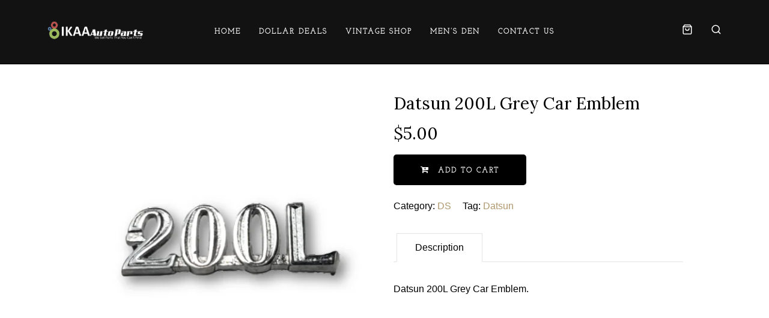

--- FILE ---
content_type: text/html; charset=UTF-8
request_url: https://ikaaautoparts.com/shop/ds/datsun-200l-grey-car-emblem/
body_size: 19837
content:
<!DOCTYPE html>
<html lang="en-US">
<head>
	<meta charset="UTF-8">
	<meta name="viewport" content="width=device-width, initial-scale=1, maximum-scale=1">
	<link rel="profile" href="http://gmpg.org/xfn/11">
	<link rel="pingback" href="https://ikaaautoparts.com/xmlrpc.php">

	<script>(function(html){html.className = html.className.replace(/\bno-js\b/,'js')})(document.documentElement);</script>
<title>Datsun 200L Grey Car Emblem &#8211; IKAA Autoparts</title>
    <style>
        #wpadminbar #wp-admin-bar-vtrts_free_top_button .ab-icon:before {
            content: "\f185";
            color: #1DAE22;
            top: 3px;
        }
    </style>
    <meta name='robots' content='max-image-preview:large' />
<link rel="manifest" href="https://ikaaautoparts.com/pwa-manifest.json">
<link rel="apple-touch-screenshots-precomposed" sizes="512x512" href="https://ikaaautoparts.com/wp-content/plugins/pwa-for-wp/images/logo-512x512.png">
<link rel="apple-touch-icon-precomposed" sizes="192x192" href="https://ikaaautoparts.com/wp-content/uploads/2021/09/app-logo-192.png">
<link rel='dns-prefetch' href='//fonts.googleapis.com' />
<link rel="alternate" type="application/rss+xml" title="IKAA Autoparts &raquo; Feed" href="https://ikaaautoparts.com/feed/" />
<link rel="alternate" type="application/rss+xml" title="IKAA Autoparts &raquo; Comments Feed" href="https://ikaaautoparts.com/comments/feed/" />
<link rel="alternate" title="oEmbed (JSON)" type="application/json+oembed" href="https://ikaaautoparts.com/wp-json/oembed/1.0/embed?url=https%3A%2F%2Fikaaautoparts.com%2Fshop%2Fds%2Fdatsun-200l-grey-car-emblem%2F" />
<link rel="alternate" title="oEmbed (XML)" type="text/xml+oembed" href="https://ikaaautoparts.com/wp-json/oembed/1.0/embed?url=https%3A%2F%2Fikaaautoparts.com%2Fshop%2Fds%2Fdatsun-200l-grey-car-emblem%2F&#038;format=xml" />
<style id='wp-img-auto-sizes-contain-inline-css' type='text/css'>
img:is([sizes=auto i],[sizes^="auto," i]){contain-intrinsic-size:3000px 1500px}
/*# sourceURL=wp-img-auto-sizes-contain-inline-css */
</style>
<style id='wp-emoji-styles-inline-css' type='text/css'>

	img.wp-smiley, img.emoji {
		display: inline !important;
		border: none !important;
		box-shadow: none !important;
		height: 1em !important;
		width: 1em !important;
		margin: 0 0.07em !important;
		vertical-align: -0.1em !important;
		background: none !important;
		padding: 0 !important;
	}
/*# sourceURL=wp-emoji-styles-inline-css */
</style>
<style id='wp-block-library-inline-css' type='text/css'>
:root{--wp-block-synced-color:#7a00df;--wp-block-synced-color--rgb:122,0,223;--wp-bound-block-color:var(--wp-block-synced-color);--wp-editor-canvas-background:#ddd;--wp-admin-theme-color:#007cba;--wp-admin-theme-color--rgb:0,124,186;--wp-admin-theme-color-darker-10:#006ba1;--wp-admin-theme-color-darker-10--rgb:0,107,160.5;--wp-admin-theme-color-darker-20:#005a87;--wp-admin-theme-color-darker-20--rgb:0,90,135;--wp-admin-border-width-focus:2px}@media (min-resolution:192dpi){:root{--wp-admin-border-width-focus:1.5px}}.wp-element-button{cursor:pointer}:root .has-very-light-gray-background-color{background-color:#eee}:root .has-very-dark-gray-background-color{background-color:#313131}:root .has-very-light-gray-color{color:#eee}:root .has-very-dark-gray-color{color:#313131}:root .has-vivid-green-cyan-to-vivid-cyan-blue-gradient-background{background:linear-gradient(135deg,#00d084,#0693e3)}:root .has-purple-crush-gradient-background{background:linear-gradient(135deg,#34e2e4,#4721fb 50%,#ab1dfe)}:root .has-hazy-dawn-gradient-background{background:linear-gradient(135deg,#faaca8,#dad0ec)}:root .has-subdued-olive-gradient-background{background:linear-gradient(135deg,#fafae1,#67a671)}:root .has-atomic-cream-gradient-background{background:linear-gradient(135deg,#fdd79a,#004a59)}:root .has-nightshade-gradient-background{background:linear-gradient(135deg,#330968,#31cdcf)}:root .has-midnight-gradient-background{background:linear-gradient(135deg,#020381,#2874fc)}:root{--wp--preset--font-size--normal:16px;--wp--preset--font-size--huge:42px}.has-regular-font-size{font-size:1em}.has-larger-font-size{font-size:2.625em}.has-normal-font-size{font-size:var(--wp--preset--font-size--normal)}.has-huge-font-size{font-size:var(--wp--preset--font-size--huge)}.has-text-align-center{text-align:center}.has-text-align-left{text-align:left}.has-text-align-right{text-align:right}.has-fit-text{white-space:nowrap!important}#end-resizable-editor-section{display:none}.aligncenter{clear:both}.items-justified-left{justify-content:flex-start}.items-justified-center{justify-content:center}.items-justified-right{justify-content:flex-end}.items-justified-space-between{justify-content:space-between}.screen-reader-text{border:0;clip-path:inset(50%);height:1px;margin:-1px;overflow:hidden;padding:0;position:absolute;width:1px;word-wrap:normal!important}.screen-reader-text:focus{background-color:#ddd;clip-path:none;color:#444;display:block;font-size:1em;height:auto;left:5px;line-height:normal;padding:15px 23px 14px;text-decoration:none;top:5px;width:auto;z-index:100000}html :where(.has-border-color){border-style:solid}html :where([style*=border-top-color]){border-top-style:solid}html :where([style*=border-right-color]){border-right-style:solid}html :where([style*=border-bottom-color]){border-bottom-style:solid}html :where([style*=border-left-color]){border-left-style:solid}html :where([style*=border-width]){border-style:solid}html :where([style*=border-top-width]){border-top-style:solid}html :where([style*=border-right-width]){border-right-style:solid}html :where([style*=border-bottom-width]){border-bottom-style:solid}html :where([style*=border-left-width]){border-left-style:solid}html :where(img[class*=wp-image-]){height:auto;max-width:100%}:where(figure){margin:0 0 1em}html :where(.is-position-sticky){--wp-admin--admin-bar--position-offset:var(--wp-admin--admin-bar--height,0px)}@media screen and (max-width:600px){html :where(.is-position-sticky){--wp-admin--admin-bar--position-offset:0px}}

/*# sourceURL=wp-block-library-inline-css */
</style><style id='global-styles-inline-css' type='text/css'>
:root{--wp--preset--aspect-ratio--square: 1;--wp--preset--aspect-ratio--4-3: 4/3;--wp--preset--aspect-ratio--3-4: 3/4;--wp--preset--aspect-ratio--3-2: 3/2;--wp--preset--aspect-ratio--2-3: 2/3;--wp--preset--aspect-ratio--16-9: 16/9;--wp--preset--aspect-ratio--9-16: 9/16;--wp--preset--color--black: #000000;--wp--preset--color--cyan-bluish-gray: #abb8c3;--wp--preset--color--white: #ffffff;--wp--preset--color--pale-pink: #f78da7;--wp--preset--color--vivid-red: #cf2e2e;--wp--preset--color--luminous-vivid-orange: #ff6900;--wp--preset--color--luminous-vivid-amber: #fcb900;--wp--preset--color--light-green-cyan: #7bdcb5;--wp--preset--color--vivid-green-cyan: #00d084;--wp--preset--color--pale-cyan-blue: #8ed1fc;--wp--preset--color--vivid-cyan-blue: #0693e3;--wp--preset--color--vivid-purple: #9b51e0;--wp--preset--gradient--vivid-cyan-blue-to-vivid-purple: linear-gradient(135deg,rgb(6,147,227) 0%,rgb(155,81,224) 100%);--wp--preset--gradient--light-green-cyan-to-vivid-green-cyan: linear-gradient(135deg,rgb(122,220,180) 0%,rgb(0,208,130) 100%);--wp--preset--gradient--luminous-vivid-amber-to-luminous-vivid-orange: linear-gradient(135deg,rgb(252,185,0) 0%,rgb(255,105,0) 100%);--wp--preset--gradient--luminous-vivid-orange-to-vivid-red: linear-gradient(135deg,rgb(255,105,0) 0%,rgb(207,46,46) 100%);--wp--preset--gradient--very-light-gray-to-cyan-bluish-gray: linear-gradient(135deg,rgb(238,238,238) 0%,rgb(169,184,195) 100%);--wp--preset--gradient--cool-to-warm-spectrum: linear-gradient(135deg,rgb(74,234,220) 0%,rgb(151,120,209) 20%,rgb(207,42,186) 40%,rgb(238,44,130) 60%,rgb(251,105,98) 80%,rgb(254,248,76) 100%);--wp--preset--gradient--blush-light-purple: linear-gradient(135deg,rgb(255,206,236) 0%,rgb(152,150,240) 100%);--wp--preset--gradient--blush-bordeaux: linear-gradient(135deg,rgb(254,205,165) 0%,rgb(254,45,45) 50%,rgb(107,0,62) 100%);--wp--preset--gradient--luminous-dusk: linear-gradient(135deg,rgb(255,203,112) 0%,rgb(199,81,192) 50%,rgb(65,88,208) 100%);--wp--preset--gradient--pale-ocean: linear-gradient(135deg,rgb(255,245,203) 0%,rgb(182,227,212) 50%,rgb(51,167,181) 100%);--wp--preset--gradient--electric-grass: linear-gradient(135deg,rgb(202,248,128) 0%,rgb(113,206,126) 100%);--wp--preset--gradient--midnight: linear-gradient(135deg,rgb(2,3,129) 0%,rgb(40,116,252) 100%);--wp--preset--font-size--small: 13px;--wp--preset--font-size--medium: 20px;--wp--preset--font-size--large: 36px;--wp--preset--font-size--x-large: 42px;--wp--preset--spacing--20: 0.44rem;--wp--preset--spacing--30: 0.67rem;--wp--preset--spacing--40: 1rem;--wp--preset--spacing--50: 1.5rem;--wp--preset--spacing--60: 2.25rem;--wp--preset--spacing--70: 3.38rem;--wp--preset--spacing--80: 5.06rem;--wp--preset--shadow--natural: 6px 6px 9px rgba(0, 0, 0, 0.2);--wp--preset--shadow--deep: 12px 12px 50px rgba(0, 0, 0, 0.4);--wp--preset--shadow--sharp: 6px 6px 0px rgba(0, 0, 0, 0.2);--wp--preset--shadow--outlined: 6px 6px 0px -3px rgb(255, 255, 255), 6px 6px rgb(0, 0, 0);--wp--preset--shadow--crisp: 6px 6px 0px rgb(0, 0, 0);}:where(.is-layout-flex){gap: 0.5em;}:where(.is-layout-grid){gap: 0.5em;}body .is-layout-flex{display: flex;}.is-layout-flex{flex-wrap: wrap;align-items: center;}.is-layout-flex > :is(*, div){margin: 0;}body .is-layout-grid{display: grid;}.is-layout-grid > :is(*, div){margin: 0;}:where(.wp-block-columns.is-layout-flex){gap: 2em;}:where(.wp-block-columns.is-layout-grid){gap: 2em;}:where(.wp-block-post-template.is-layout-flex){gap: 1.25em;}:where(.wp-block-post-template.is-layout-grid){gap: 1.25em;}.has-black-color{color: var(--wp--preset--color--black) !important;}.has-cyan-bluish-gray-color{color: var(--wp--preset--color--cyan-bluish-gray) !important;}.has-white-color{color: var(--wp--preset--color--white) !important;}.has-pale-pink-color{color: var(--wp--preset--color--pale-pink) !important;}.has-vivid-red-color{color: var(--wp--preset--color--vivid-red) !important;}.has-luminous-vivid-orange-color{color: var(--wp--preset--color--luminous-vivid-orange) !important;}.has-luminous-vivid-amber-color{color: var(--wp--preset--color--luminous-vivid-amber) !important;}.has-light-green-cyan-color{color: var(--wp--preset--color--light-green-cyan) !important;}.has-vivid-green-cyan-color{color: var(--wp--preset--color--vivid-green-cyan) !important;}.has-pale-cyan-blue-color{color: var(--wp--preset--color--pale-cyan-blue) !important;}.has-vivid-cyan-blue-color{color: var(--wp--preset--color--vivid-cyan-blue) !important;}.has-vivid-purple-color{color: var(--wp--preset--color--vivid-purple) !important;}.has-black-background-color{background-color: var(--wp--preset--color--black) !important;}.has-cyan-bluish-gray-background-color{background-color: var(--wp--preset--color--cyan-bluish-gray) !important;}.has-white-background-color{background-color: var(--wp--preset--color--white) !important;}.has-pale-pink-background-color{background-color: var(--wp--preset--color--pale-pink) !important;}.has-vivid-red-background-color{background-color: var(--wp--preset--color--vivid-red) !important;}.has-luminous-vivid-orange-background-color{background-color: var(--wp--preset--color--luminous-vivid-orange) !important;}.has-luminous-vivid-amber-background-color{background-color: var(--wp--preset--color--luminous-vivid-amber) !important;}.has-light-green-cyan-background-color{background-color: var(--wp--preset--color--light-green-cyan) !important;}.has-vivid-green-cyan-background-color{background-color: var(--wp--preset--color--vivid-green-cyan) !important;}.has-pale-cyan-blue-background-color{background-color: var(--wp--preset--color--pale-cyan-blue) !important;}.has-vivid-cyan-blue-background-color{background-color: var(--wp--preset--color--vivid-cyan-blue) !important;}.has-vivid-purple-background-color{background-color: var(--wp--preset--color--vivid-purple) !important;}.has-black-border-color{border-color: var(--wp--preset--color--black) !important;}.has-cyan-bluish-gray-border-color{border-color: var(--wp--preset--color--cyan-bluish-gray) !important;}.has-white-border-color{border-color: var(--wp--preset--color--white) !important;}.has-pale-pink-border-color{border-color: var(--wp--preset--color--pale-pink) !important;}.has-vivid-red-border-color{border-color: var(--wp--preset--color--vivid-red) !important;}.has-luminous-vivid-orange-border-color{border-color: var(--wp--preset--color--luminous-vivid-orange) !important;}.has-luminous-vivid-amber-border-color{border-color: var(--wp--preset--color--luminous-vivid-amber) !important;}.has-light-green-cyan-border-color{border-color: var(--wp--preset--color--light-green-cyan) !important;}.has-vivid-green-cyan-border-color{border-color: var(--wp--preset--color--vivid-green-cyan) !important;}.has-pale-cyan-blue-border-color{border-color: var(--wp--preset--color--pale-cyan-blue) !important;}.has-vivid-cyan-blue-border-color{border-color: var(--wp--preset--color--vivid-cyan-blue) !important;}.has-vivid-purple-border-color{border-color: var(--wp--preset--color--vivid-purple) !important;}.has-vivid-cyan-blue-to-vivid-purple-gradient-background{background: var(--wp--preset--gradient--vivid-cyan-blue-to-vivid-purple) !important;}.has-light-green-cyan-to-vivid-green-cyan-gradient-background{background: var(--wp--preset--gradient--light-green-cyan-to-vivid-green-cyan) !important;}.has-luminous-vivid-amber-to-luminous-vivid-orange-gradient-background{background: var(--wp--preset--gradient--luminous-vivid-amber-to-luminous-vivid-orange) !important;}.has-luminous-vivid-orange-to-vivid-red-gradient-background{background: var(--wp--preset--gradient--luminous-vivid-orange-to-vivid-red) !important;}.has-very-light-gray-to-cyan-bluish-gray-gradient-background{background: var(--wp--preset--gradient--very-light-gray-to-cyan-bluish-gray) !important;}.has-cool-to-warm-spectrum-gradient-background{background: var(--wp--preset--gradient--cool-to-warm-spectrum) !important;}.has-blush-light-purple-gradient-background{background: var(--wp--preset--gradient--blush-light-purple) !important;}.has-blush-bordeaux-gradient-background{background: var(--wp--preset--gradient--blush-bordeaux) !important;}.has-luminous-dusk-gradient-background{background: var(--wp--preset--gradient--luminous-dusk) !important;}.has-pale-ocean-gradient-background{background: var(--wp--preset--gradient--pale-ocean) !important;}.has-electric-grass-gradient-background{background: var(--wp--preset--gradient--electric-grass) !important;}.has-midnight-gradient-background{background: var(--wp--preset--gradient--midnight) !important;}.has-small-font-size{font-size: var(--wp--preset--font-size--small) !important;}.has-medium-font-size{font-size: var(--wp--preset--font-size--medium) !important;}.has-large-font-size{font-size: var(--wp--preset--font-size--large) !important;}.has-x-large-font-size{font-size: var(--wp--preset--font-size--x-large) !important;}
/*# sourceURL=global-styles-inline-css */
</style>

<style id='classic-theme-styles-inline-css' type='text/css'>
/*! This file is auto-generated */
.wp-block-button__link{color:#fff;background-color:#32373c;border-radius:9999px;box-shadow:none;text-decoration:none;padding:calc(.667em + 2px) calc(1.333em + 2px);font-size:1.125em}.wp-block-file__button{background:#32373c;color:#fff;text-decoration:none}
/*# sourceURL=/wp-includes/css/classic-themes.min.css */
</style>
<link rel='stylesheet' id='rs-plugin-settings-css' href='https://ikaaautoparts.com/wp-content/plugins/revslider/public/assets/css/rs6.css?ver=6.4.6' type='text/css' media='all' />
<style id='rs-plugin-settings-inline-css' type='text/css'>
#rs-demo-id {}
/*# sourceURL=rs-plugin-settings-inline-css */
</style>
<link rel='stylesheet' id='photoswipe-css' href='https://ikaaautoparts.com/wp-content/plugins/woocommerce/assets/css/photoswipe/photoswipe.min.css?ver=7.9.0' type='text/css' media='all' />
<link rel='stylesheet' id='photoswipe-default-skin-css' href='https://ikaaautoparts.com/wp-content/plugins/woocommerce/assets/css/photoswipe/default-skin/default-skin.min.css?ver=7.9.0' type='text/css' media='all' />
<style id='woocommerce-inline-inline-css' type='text/css'>
.woocommerce form .form-row .required { visibility: visible; }
/*# sourceURL=woocommerce-inline-inline-css */
</style>
<link rel='stylesheet' id='acfgfs-enqueue-fonts-css' href='//fonts.googleapis.com/css?family=Lora%7CJosefin+Slab&#038;subset=latin&#038;ver=1.0.0' type='text/css' media='all' />
<link rel='stylesheet' id='villenoir-woocommerce-css' href='https://ikaaautoparts.com/wp-content/themes/villenoir/styles/gg-woocommerce.css?ver=5.3' type='text/css' media='all' />
<link rel='stylesheet' id='bootstrap-css' href='https://ikaaautoparts.com/wp-content/themes/villenoir/assets/bootstrap/css/bootstrap.min.css?ver=5.3' type='text/css' media='all' />
<link rel='stylesheet' id='font-awesome-css' href='https://ikaaautoparts.com/wp-content/themes/villenoir/assets/font-awesome/css/font-awesome.min.css?ver=5.3' type='text/css' media='all' />
<link rel='stylesheet' id='isotope-css' href='https://ikaaautoparts.com/wp-content/themes/villenoir/styles/isotope.css?ver=5.3' type='text/css' media='all' />
<link rel='stylesheet' id='magnific-popup-css' href='https://ikaaautoparts.com/wp-content/themes/villenoir/styles/magnific-popup.css?ver=5.3' type='text/css' media='all' />
<link rel='stylesheet' id='slick-css' href='https://ikaaautoparts.com/wp-content/themes/villenoir/assets/slick/slick.css?ver=5.3' type='text/css' media='all' />
<link rel='stylesheet' id='villenoir-bootval-css' href='https://ikaaautoparts.com/wp-content/themes/villenoir/assets/bootstrap-validator/css/formValidation.min.css?ver=5.3' type='text/css' media='all' />
<link rel='stylesheet' id='villenoir-style-css' href='https://ikaaautoparts.com/wp-content/themes/villenoir/style.css?ver=6.9' type='text/css' media='all' />
<style id='villenoir-style-inline-css' type='text/css'>
body .wpb_row:not(.vc_inner),
                body .vc_row.wpb_row:not(.vc_inner),
                body.post-type-archive.wpb-is-on #content,
                body #content,
                body.post-type-archive.wpb-is-on #content,
                body.woocommerce.single-product.wpb-is-on #content {
                    padding: 50px 0 50px 0;
                }
/*# sourceURL=villenoir-style-inline-css */
</style>
<link rel='stylesheet' id='villenoir-child-style-css' href='https://ikaaautoparts.com/wp-content/themes/villenoir/style.css?ver=5.3' type='text/css' media='all' />
<link rel='stylesheet' id='villenoir-responsive-css' href='https://ikaaautoparts.com/wp-content/themes/villenoir/styles/responsive.css?ver=5.3' type='text/css' media='all' />
<link rel='stylesheet' id='pwaforwp-style-css' href='https://ikaaautoparts.com/wp-content/plugins/pwa-for-wp/assets/css/pwaforwp-main.min.css?ver=1.7.64' type='text/css' media='all' />
<link rel='stylesheet' id='woopq-frontend-css' href='https://ikaaautoparts.com/wp-content/plugins/wpc-product-quantity/assets/css/frontend.css?ver=4.0.3' type='text/css' media='all' />
<script type="text/javascript" id="ahc_front_js-js-extra">
/* <![CDATA[ */
var ahc_ajax_front = {"ajax_url":"https://ikaaautoparts.com/wp-admin/admin-ajax.php","page_id":"4410","page_title":"Datsun 200L Grey Car Emblem","post_type":"product"};
//# sourceURL=ahc_front_js-js-extra
/* ]]> */
</script>
<script type="text/javascript" src="https://ikaaautoparts.com/wp-content/plugins/visitors-traffic-real-time-statistics/js/front.js?ver=6.9" id="ahc_front_js-js"></script>
<script type="text/javascript" id="jquery-core-js-extra">
/* <![CDATA[ */
var xlwcty = {"ajax_url":"https://ikaaautoparts.com/wp-admin/admin-ajax.php","version":"2.17.0","wc_version":"7.9.0"};
//# sourceURL=jquery-core-js-extra
/* ]]> */
</script>
<script type="text/javascript" src="https://ikaaautoparts.com/wp-includes/js/jquery/jquery.min.js?ver=3.7.1" id="jquery-core-js"></script>
<script type="text/javascript" src="https://ikaaautoparts.com/wp-includes/js/jquery/jquery-migrate.min.js?ver=3.4.1" id="jquery-migrate-js"></script>
<script type="text/javascript" src="https://ikaaautoparts.com/wp-content/plugins/revslider/public/assets/js/rbtools.min.js?ver=6.4.4" id="tp-tools-js"></script>
<script type="text/javascript" src="https://ikaaautoparts.com/wp-content/plugins/revslider/public/assets/js/rs6.min.js?ver=6.4.6" id="revmin-js"></script>
<script type="text/javascript" src="https://ikaaautoparts.com/wp-content/plugins/woocommerce/assets/js/jquery-blockui/jquery.blockUI.min.js?ver=2.7.0-wc.7.9.0" id="jquery-blockui-js"></script>
<script type="text/javascript" id="wc-add-to-cart-js-extra">
/* <![CDATA[ */
var wc_add_to_cart_params = {"ajax_url":"/wp-admin/admin-ajax.php","wc_ajax_url":"/?wc-ajax=%%endpoint%%","i18n_view_cart":"View cart","cart_url":"https://ikaaautoparts.com/cart-2/","is_cart":"","cart_redirect_after_add":"no"};
//# sourceURL=wc-add-to-cart-js-extra
/* ]]> */
</script>
<script type="text/javascript" src="https://ikaaautoparts.com/wp-content/plugins/woocommerce/assets/js/frontend/add-to-cart.min.js?ver=7.9.0" id="wc-add-to-cart-js"></script>
<script type="text/javascript" src="https://ikaaautoparts.com/wp-content/plugins/js_composer/assets/js/vendors/woocommerce-add-to-cart.js?ver=6.7.0" id="vc_woocommerce-add-to-cart-js-js"></script>
<script type="text/javascript" id="WCPAY_ASSETS-js-extra">
/* <![CDATA[ */
var wcpayAssets = {"url":"https://ikaaautoparts.com/wp-content/plugins/woocommerce-payments/dist/"};
//# sourceURL=WCPAY_ASSETS-js-extra
/* ]]> */
</script>
<script type="text/javascript" src="https://ikaaautoparts.com/wp-content/themes/villenoir/js/primary-navigation.js?ver=6.9" id="villenoir-navigation-js"></script>
<script type="text/javascript" src="https://ikaaautoparts.com/wp-content/themes/villenoir/js/jquery.waypoints.min.js?ver=6.9" id="waypoints-js"></script>
<script type="text/javascript" src="https://ikaaautoparts.com/wp-content/plugins/wp-image-zoooom/assets/js/jquery.image_zoom.min.js?ver=1.54" id="image_zoooom-js"></script>
<script type="text/javascript" id="image_zoooom-init-js-extra">
/* <![CDATA[ */
var IZ = {"with_woocommerce":"1","exchange_thumbnails":"1","woo_categories":"0","enable_mobile":"","options":[],"woo_slider":"1"};
//# sourceURL=image_zoooom-init-js-extra
/* ]]> */
</script>
<script type="text/javascript" src="https://ikaaautoparts.com/wp-content/plugins/wp-image-zoooom/assets/js/image_zoom-init.js?ver=1.54" id="image_zoooom-init-js"></script>
<link rel="https://api.w.org/" href="https://ikaaautoparts.com/wp-json/" /><link rel="alternate" title="JSON" type="application/json" href="https://ikaaautoparts.com/wp-json/wp/v2/product/4410" /><link rel="EditURI" type="application/rsd+xml" title="RSD" href="https://ikaaautoparts.com/xmlrpc.php?rsd" />
<meta name="generator" content="WordPress 6.9" />
<meta name="generator" content="WooCommerce 7.9.0" />
<link rel="canonical" href="https://ikaaautoparts.com/shop/ds/datsun-200l-grey-car-emblem/" />
<link rel='shortlink' href='https://ikaaautoparts.com/?p=4410' />
<style id='gg-dynamic-css' type='text/css'>
:root {

	--headings-font: Lora;

	--body-font: Josefin Slab;






}</style>	<noscript><style>.woocommerce-product-gallery{ opacity: 1 !important; }</style></noscript>
	<meta name="generator" content="Powered by WPBakery Page Builder - drag and drop page builder for WordPress."/>
<meta name="generator" content="Powered by Slider Revolution 6.4.6 - responsive, Mobile-Friendly Slider Plugin for WordPress with comfortable drag and drop interface." />
<style type="text/css">img.zoooom,.zoooom img{padding:0!important;}.vc_editor.compose-mode .zoooom::before { content: "\f179     Zoom applied to the image. Check on the frontend"; position: absolute; margin-top: 12px; text-align: right; background-color: white; line-height: 1.4em; left: 5%; padding: 0 10px 6px; font-family: dashicons; font-size: 0.9em; font-style: italic; z-index: 20; }</style><link rel="icon" href="https://ikaaautoparts.com/wp-content/uploads/2021/05/logo3-7-1.png" sizes="32x32" />
<link rel="icon" href="https://ikaaautoparts.com/wp-content/uploads/2021/05/logo3-7-1.png" sizes="192x192" />
<meta name="msapplication-TileImage" content="https://ikaaautoparts.com/wp-content/uploads/2021/05/logo3-7-1.png" />
<meta name="pwaforwp" content="wordpress-plugin"/>
        <meta name="theme-color" content="rgb(255,255,255)">
        <meta name="apple-mobile-web-app-title" content="IKAA Auto Parts">
        <meta name="application-name" content="IKAA Auto Parts">
        <meta name="apple-mobile-web-app-capable" content="yes">
        <meta name="apple-mobile-web-app-status-bar-style" content="default">
        <meta name="mobile-web-app-capable" content="yes">
        <meta name="apple-touch-fullscreen" content="yes">
<link rel="apple-touch-icon" sizes="192x192" href="https://ikaaautoparts.com/wp-content/uploads/2021/09/app-logo-192.png">
<link rel="apple-touch-icon" sizes="512x512" href="https://ikaaautoparts.com/wp-content/uploads/2021/09/app-logo-512.png">
<link rel="apple-touch-startup-image" media="screen and (device-width: 320px) and (device-height: 568px) and (-webkit-device-pixel-ratio: 2) and (orientation: landscape)" href="https://ikaaautoparts.com/wp-content/uploads/2021/09/app-logo-512.png"/>
<link rel="apple-touch-startup-image" media="screen and (device-width: 320px) and (device-height: 568px) and (-webkit-device-pixel-ratio: 2) and (orientation: portrait)" href="https://ikaaautoparts.com/wp-content/uploads/2021/09/app-logo-512.png"/>
<link rel="apple-touch-startup-image" media="screen and (device-width: 414px) and (device-height: 896px) and (-webkit-device-pixel-ratio: 3) and (orientation: landscape)" href="https://ikaaautoparts.com/wp-content/uploads/2021/09/app-logo-512.png"/>
<link rel="apple-touch-startup-image" media="screen and (device-width: 414px) and (device-height: 896px) and (-webkit-device-pixel-ratio: 2) and (orientation: landscape)" href="https://ikaaautoparts.com/wp-content/uploads/2021/09/app-logo-512.png"/>
<link rel="apple-touch-startup-image" media="screen and (device-width: 375px) and (device-height: 812px) and (-webkit-device-pixel-ratio: 3) and (orientation: portrait)" href="https://ikaaautoparts.com/wp-content/uploads/2021/09/app-logo-512.png"/>
<link rel="apple-touch-startup-image" media="screen and (device-width: 414px) and (device-height: 896px) and (-webkit-device-pixel-ratio: 2) and (orientation: portrait)" href="https://ikaaautoparts.com/wp-content/uploads/2021/09/app-logo-512.png"/>
<link rel="apple-touch-startup-image" media="screen and (device-width: 375px) and (device-height: 812px) and (-webkit-device-pixel-ratio: 3) and (orientation: landscape)" href="https://ikaaautoparts.com/wp-content/uploads/2021/09/app-logo-512.png"/>
<link rel="apple-touch-startup-image" media="screen and (device-width: 414px) and (device-height: 736px) and (-webkit-device-pixel-ratio: 3) and (orientation: portrait)" href="https://ikaaautoparts.com/wp-content/uploads/2021/09/app-logo-512.png"/>
<link rel="apple-touch-startup-image" media="screen and (device-width: 414px) and (device-height: 736px) and (-webkit-device-pixel-ratio: 3) and (orientation: landscape)" href="https://ikaaautoparts.com/wp-content/uploads/2021/09/app-logo-512.png"/>
<link rel="apple-touch-startup-image" media="screen and (device-width: 375px) and (device-height: 667px) and (-webkit-device-pixel-ratio: 2) and (orientation: landscape)" href="https://ikaaautoparts.com/wp-content/uploads/2021/09/app-logo-512.png"/>
<link rel="apple-touch-startup-image" media="screen and (device-width: 375px) and (device-height: 667px) and (-webkit-device-pixel-ratio: 2) and (orientation: portrait)" href="https://ikaaautoparts.com/wp-content/uploads/2021/09/app-logo-512.png"/>
<link rel="apple-touch-startup-image" media="screen and (device-width: 1024px) and (device-height: 1366px) and (-webkit-device-pixel-ratio: 2) and (orientation: landscape)" href="https://ikaaautoparts.com/wp-content/uploads/2021/09/app-logo-512.png"/>
<link rel="apple-touch-startup-image" media="screen and (device-width: 1024px) and (device-height: 1366px) and (-webkit-device-pixel-ratio: 2) and (orientation: portrait)" href="https://ikaaautoparts.com/wp-content/uploads/2021/09/app-logo-512.png"/>
<link rel="apple-touch-startup-image" media="screen and (device-width: 834px) and (device-height: 1194px) and (-webkit-device-pixel-ratio: 2) and (orientation: landscape)" href="https://ikaaautoparts.com/wp-content/uploads/2021/09/app-logo-512.png"/>
<link rel="apple-touch-startup-image" media="screen and (device-width: 834px) and (device-height: 1194px) and (-webkit-device-pixel-ratio: 2) and (orientation: portrait)" href="https://ikaaautoparts.com/wp-content/uploads/2021/09/app-logo-512.png"/>
<link rel="apple-touch-startup-image" media="screen and (device-width: 834px) and (device-height: 1112px) and (-webkit-device-pixel-ratio: 2) and (orientation: landscape)" href="https://ikaaautoparts.com/wp-content/uploads/2021/09/app-logo-512.png"/>
<link rel="apple-touch-startup-image" media="screen and (device-width: 414px) and (device-height: 896px) and (-webkit-device-pixel-ratio: 3) and (orientation: portrait)" href="https://ikaaautoparts.com/wp-content/uploads/2021/09/app-logo-512.png"/>
<link rel="apple-touch-startup-image" media="screen and (device-width: 834px) and (device-height: 1112px) and (-webkit-device-pixel-ratio: 2) and (orientation: portrait)" href="https://ikaaautoparts.com/wp-content/uploads/2021/09/app-logo-512.png"/>
<link rel="apple-touch-startup-image" media="screen and (device-width: 768px) and (device-height: 1024px) and (-webkit-device-pixel-ratio: 2) and (orientation: portrait)" href="https://ikaaautoparts.com/wp-content/uploads/2021/09/app-logo-512.png"/>
<link rel="apple-touch-startup-image" media="screen and (device-width: 768px) and (device-height: 1024px) and (-webkit-device-pixel-ratio: 2) and (orientation: landscape)" href="https://ikaaautoparts.com/wp-content/uploads/2021/09/app-logo-512.png"/>
<script type="text/javascript">function setREVStartSize(e){
			//window.requestAnimationFrame(function() {				 
				window.RSIW = window.RSIW===undefined ? window.innerWidth : window.RSIW;	
				window.RSIH = window.RSIH===undefined ? window.innerHeight : window.RSIH;	
				try {								
					var pw = document.getElementById(e.c).parentNode.offsetWidth,
						newh;
					pw = pw===0 || isNaN(pw) ? window.RSIW : pw;
					e.tabw = e.tabw===undefined ? 0 : parseInt(e.tabw);
					e.thumbw = e.thumbw===undefined ? 0 : parseInt(e.thumbw);
					e.tabh = e.tabh===undefined ? 0 : parseInt(e.tabh);
					e.thumbh = e.thumbh===undefined ? 0 : parseInt(e.thumbh);
					e.tabhide = e.tabhide===undefined ? 0 : parseInt(e.tabhide);
					e.thumbhide = e.thumbhide===undefined ? 0 : parseInt(e.thumbhide);
					e.mh = e.mh===undefined || e.mh=="" || e.mh==="auto" ? 0 : parseInt(e.mh,0);		
					if(e.layout==="fullscreen" || e.l==="fullscreen") 						
						newh = Math.max(e.mh,window.RSIH);					
					else{					
						e.gw = Array.isArray(e.gw) ? e.gw : [e.gw];
						for (var i in e.rl) if (e.gw[i]===undefined || e.gw[i]===0) e.gw[i] = e.gw[i-1];					
						e.gh = e.el===undefined || e.el==="" || (Array.isArray(e.el) && e.el.length==0)? e.gh : e.el;
						e.gh = Array.isArray(e.gh) ? e.gh : [e.gh];
						for (var i in e.rl) if (e.gh[i]===undefined || e.gh[i]===0) e.gh[i] = e.gh[i-1];
											
						var nl = new Array(e.rl.length),
							ix = 0,						
							sl;					
						e.tabw = e.tabhide>=pw ? 0 : e.tabw;
						e.thumbw = e.thumbhide>=pw ? 0 : e.thumbw;
						e.tabh = e.tabhide>=pw ? 0 : e.tabh;
						e.thumbh = e.thumbhide>=pw ? 0 : e.thumbh;					
						for (var i in e.rl) nl[i] = e.rl[i]<window.RSIW ? 0 : e.rl[i];
						sl = nl[0];									
						for (var i in nl) if (sl>nl[i] && nl[i]>0) { sl = nl[i]; ix=i;}															
						var m = pw>(e.gw[ix]+e.tabw+e.thumbw) ? 1 : (pw-(e.tabw+e.thumbw)) / (e.gw[ix]);					
						newh =  (e.gh[ix] * m) + (e.tabh + e.thumbh);
					}				
					if(window.rs_init_css===undefined) window.rs_init_css = document.head.appendChild(document.createElement("style"));					
					document.getElementById(e.c).height = newh+"px";
					window.rs_init_css.innerHTML += "#"+e.c+"_wrapper { height: "+newh+"px }";				
				} catch(e){
					console.log("Failure at Presize of Slider:" + e)
				}					   
			//});
		  };</script>
		<style type="text/css" id="wp-custom-css">
			body {
    font-family: "Helvetica Neue", Helvetica, Arial, sans-serif;
    font-size: 16px;
    line-height: 1.916;
    color: #000000;
    background-color: #ffffff;
}
*::-moz-placeholder {
    color: #000000;
}
*::-moz-placeholder {
    color: #000000;
}
header.site-header .page-meta h1{
	display: none;
	
}

.login h1 a {
  background-size: 300px;
  width: 100%;
  height: 80px;
  margin-bottom: 15px;
}




.products .product img {
  height: 200px;
  width: 200px;
}

.products .product .gg-product-image-wrapper {
  margin-bottom: 0px;
  padding: 0;
  position: relative;
}

.gg-shop-style1 .products .product h2 {
  font-size: 16px;
  line-height: 1.4;
  margin: 0;
  padding: 0 15px;
	min-height: 66px;
}

.gg-shop-style1 .products .product .gg-product-meta-wrapper dl {
  grid-template-columns: 50% auto;
	padding: 0 5%;
}

.gg-shop-style1 .col-md-9 .products .product.col-md-3 .gg-product-meta-wrapper dd {
  font-size: 14px;
  font-weight: 500;
	letter-spacing: 1px;
}

.woocommerce .products li {
  margin-bottom: 100px;
}

aside.sidebar-nav {
  border: 1px solid var(--borders-color);
  padding: 30px;
	margin: 0px 35px 0px 35px;
}

.gg-shop-style1 .products .product.col-md-4 .gg-product-meta-wrapper{
  padding: 0 15%;
  border-radius: 10px;
}

.products .product .add_to_cart_button:before {
   display: inline-block;
   font-family: FontAwesome;
	 font-size: 14px;
   content: "\f217";
   font-weight: 300;
   margin-right: 10px;
}

.gg-shop-style1 .products .product .gg-product-meta-wrapper a.button {
  margin: 10px 0 0 0;
  width: 100%;
  display: block;
	border-radius: 5px;
	height: 45px;
	padding: 14px 30px;
}


.gg-shop-style1 .products .product .gg-product-meta-wrapper {
  background: #ffffff;
  padding: 10%;
}



footer.site-footer {
  background: var(--primary-color);
  color: #414141;
  font-size: 12px;
  padding: 20px 0;
}

button.single_add_to_cart_button:before {
   display: inline-block;
   font-family: FontAwesome;
	 font-size: 14px;
   content: "\f217";
   font-weight: 300;
   margin-right: 1em;
}

button.single_add_to_cart_button {
	 border-radius: 5px;
}

.single-product div.product form.cart .quantity input {
  width: 130px;
  border-radius: 5px;
}

.woocommerce .cart .quantity input.qty{
	  font-size: 16px;
	  height: 50px;
}

.woocommerce .product .summary h1.product_title {
  font-size: 28px;
  margin: 0 0 20px 0;
  line-height: 30px;
}

.woocommerce .product .summary .price {
  font-size: 28px;
  line-height: 30px;
  margin: 0;
  font-family: var(--headings-font);
}

.woocommerce .product .summary div[itemprop="offers"] {
  margin-bottom: 20px;
}

.single-product p.stock {
  font-size: 18px;
  font-style: normal;
  color: #000;
  font-family: var(--headings-font);
}

.woocommerce .product .summary form.cart {
  width: 100%;
  float: left;
  margin: 0 0 20px 0;
}

.woocommerce .product_meta {
  margin-bottom: 0px;
}

.woocommerce .product .summary .woocommerce-tabs {
  margin-top: 30px;
}

.woocommerce.single-product .product .summary {
  margin-bottom: 40px;
}

.woocommerce .product .related.products > h2 {
  margin: 90px 0 40px 0;
	text-transform: capitalize;
	font-size: 20px;
}

.gg-shop-style1 .products .product.col-md-3 .gg-product-meta-wrapper {
  padding: 0 10%;
}

.woocommerce .col2-set#customer_login .col-2 {
  border: 2px solid #fff;
  padding: 30px;
}



.navbar-nav > li > a {
  padding: 10px 15px;
}




body.gg-page-has-transparent-header .navbar-default:not(.navbar-fixed-top), body.gg-slider-is-beneath_header .navbar-default:not(.navbar-fixed-top) {
  background: #000000b5;
  border: 0;
  z-index: 2;
  position: absolute;
  width: 100%;
}



.woocommerce .shop_table.cart .product-name a {
  font-size: 18px;
  font-family: var(--headings-font);
  line-height: normal;
  color: var(--text-body-color);
  margin: 15px 0;
  display: block;
}



		</style>
		<noscript><style> .wpb_animate_when_almost_visible { opacity: 1; }</style></noscript></head>

<body class="wp-singular product-template-default single single-product postid-4410 wp-theme-villenoir theme-villenoir woocommerce woocommerce-page woocommerce-no-js gg-page-has-header-image gg-page-header-style1 gg-has-sticky-logo gg-has-mobile-logo gg-has-style_1-menu single-author pace-not-active gg-shop-style1 wpb-js-composer js-comp-ver-6.7.0 vc_responsive wpb-is-off">

<div class="site-wrapper">

<header class="site-header default">

<nav class="navbar navbar-default navbar-expand-lg">
    <div class="container navbar-header-wrapper">

        <div class="navbar-grid" id="main-navbar">

            <!-- primary-mobile-menu -->
            <div class="menu-button-container">
                <button id="primary-mobile-menu" class="button" aria-controls="primary-menu-list" aria-expanded="false">
                    <span class="dropdown-icon open">Menu                        <svg class="svg-icon" width="24" height="24" aria-hidden="true" role="img" focusable="false" viewBox="0 0 24 24" fill="none" xmlns="http://www.w3.org/2000/svg"><path fill-rule="evenodd" clip-rule="evenodd" d="M4.5 6H19.5V7.5H4.5V6ZM4.5 12H19.5V13.5H4.5V12ZM19.5 18H4.5V19.5H19.5V18Z" fill="currentColor"></path></svg>
                    </span>
                    <span class="dropdown-icon close">Close                        <svg class="svg-icon" width="24" height="24" aria-hidden="true" role="img" focusable="false" viewBox="0 0 24 24" fill="none" xmlns="http://www.w3.org/2000/svg"><path fill-rule="evenodd" clip-rule="evenodd" d="M12 10.9394L5.53033 4.46973L4.46967 5.53039L10.9393 12.0001L4.46967 18.4697L5.53033 19.5304L12 13.0607L18.4697 19.5304L19.5303 18.4697L13.0607 12.0001L19.5303 5.53039L18.4697 4.46973L12 10.9394Z" fill="currentColor"></path></svg>
                    </span>
                </button>
            </div>

            <div class="logo-wrapper">
                <a class="brand" href="https://ikaaautoparts.com/" title="IKAA Autoparts" rel="home">
<img style=" max-width: 160px;" class="brand" src="https://ikaaautoparts.com/wp-content/uploads/2021/05/logo3-7-removebg-preview-1.png" width="475" height="104" alt="IKAA Autoparts" />
</a>
<a class="sticky-brand" href="https://ikaaautoparts.com/" title="IKAA Autoparts" rel="home">
<img style=" max-width: 160px;" src="https://ikaaautoparts.com/wp-content/uploads/2021/05/logo3-7-removebg-preview-1.png" width="475" height="104" alt="IKAA Autoparts" />
</a>
<a class="mobile-brand" href="https://ikaaautoparts.com/" title="IKAA Autoparts" rel="home">
<img style=" max-width: 80px;" src="https://ikaaautoparts.com/wp-content/uploads/2021/05/logo3-7-removebg-preview-1.png" width="475" height="104" alt="IKAA Autoparts" />
</a>
            </div><!-- .logo-wrapper -->
            
            <!-- Begin Main Navigation -->
            <ul id="main-menu" class="nav navbar-nav navbar-middle"><li id="menu-item-2325" class="menu-item menu-item-type-custom menu-item-object-custom menu-item-home menu-item-2325"><a href="https://ikaaautoparts.com">Home</a></li>
<li id="menu-item-4408" class="menu-item menu-item-type-post_type menu-item-object-page menu-item-4408"><a href="https://ikaaautoparts.com/dollar-market/">Dollar Deals</a></li>
<li id="menu-item-3495" class="menu-item menu-item-type-post_type menu-item-object-page menu-item-3495"><a href="https://ikaaautoparts.com/the-vintage-shop/">Vintage Shop</a></li>
<li id="menu-item-4490" class="menu-item menu-item-type-post_type menu-item-object-page menu-item-4490"><a href="https://ikaaautoparts.com/mens-den/">Men’s Den</a></li>
<li id="menu-item-2631" class="menu-item menu-item-type-post_type menu-item-object-page menu-item-2631"><a href="https://ikaaautoparts.com/contact/">Contact Us</a></li>
</ul>
            <!-- End Main Navigation -->

            <!-- Begin Second Navigation -->
                    <ul class="nav navbar-nav secondary-nav">
            
            <li class="gg-woo-mini-cart dropdown">    <a id="quick_cart" data-target="open-cart" href="https://ikaaautoparts.com/cart-2/" title="View your shopping cart">
        <span>
            <svg xmlns="http://www.w3.org/2000/svg" width="24" height="24" viewBox="0 0 24 24" fill="none" stroke="currentColor" stroke-width="2" stroke-linecap="round" stroke-linejoin="round" class="feather feather-shopping-bag"><path d="M6 2L3 6v14a2 2 0 0 0 2 2h14a2 2 0 0 0 2-2V6l-3-4z"></path><line x1="3" y1="6" x2="21" y2="6"></line><path d="M16 10a4 4 0 0 1-8 0"></path></svg>
        </span>
            </a>

    </li><li class="gg-header-search">    <a href="#fullscreen-searchform" title="Search products">
        <span>
            <svg xmlns="http://www.w3.org/2000/svg" width="24" height="24" viewBox="0 0 24 24" fill="none" stroke="currentColor" stroke-width="2" stroke-linecap="round" stroke-linejoin="round" class="feather feather-search"><circle cx="11" cy="11" r="8"></circle><line x1="21" y1="21" x2="16.65" y2="16.65"></line></svg>
        </span>
    </a>

    </li>
        </ul>
                        <!-- End Second Navigation -->

        </div><!-- #main-navbar -->

    </div><!-- .container -->
</nav><!-- nav -->


    <!-- Page header image -->
        <!-- End Page header image -->

               
            <!-- Page meta -->
        <div class="page-meta " >

            <div class="container">
                <div class="row">
                    <div class="col-md-12">
                        
                        <div class="page-meta-wrapper">
                        
                        
                        
                        
                        
                        
                                                </div><!-- .page-meta-wrapper -->

                    </div><!-- .col-md-12 -->
                    
                </div><!-- .row -->
            </div><!-- .container -->

        </div><!-- .page-meta -->
        <!-- End Page meta -->

        <!-- Page header image -->
                                <!-- End Page header image -->

        
    

</header>
<!-- End Header. Begin Template Content -->
<section id="content">
    <div class="container">
        <div class="row">
            <div class="col-xs-12 col-md-12">
                <div class="woocommerce-notices-wrapper"></div><div id="product-4410" class="product type-product post-4410 status-publish first instock product_cat-ds product_tag-datsun has-post-thumbnail sold-individually shipping-taxable purchasable product-type-simple">
	<div class="row">
		<div class="col-md-6">
		<div class="woocommerce-product-gallery woocommerce-product-gallery--with-images woocommerce-product-gallery--columns-4 images" data-columns="4" style="opacity: 0; transition: opacity .25s ease-in-out;">
	<div class="woocommerce-product-gallery__wrapper">
		<div data-thumb="https://ikaaautoparts.com/wp-content/uploads/2023/08/200-140x140.png" data-thumb-alt="" class="attachment-shop_thumbnail woocommerce-product-gallery__image"><a href="https://ikaaautoparts.com/wp-content/uploads/2023/08/200.png"><img width="500" height="500" src="https://ikaaautoparts.com/wp-content/uploads/2023/08/200.png" class="attachment-shop_thumbnail wp-post-image" alt="" title="200" data-caption="" data-src="https://ikaaautoparts.com/wp-content/uploads/2023/08/200.png" data-large_image="https://ikaaautoparts.com/wp-content/uploads/2023/08/200.png" data-large_image_width="500" data-large_image_height="500" decoding="async" fetchpriority="high" srcset="https://ikaaautoparts.com/wp-content/uploads/2023/08/200.png 500w, https://ikaaautoparts.com/wp-content/uploads/2023/08/200-300x300.png 300w, https://ikaaautoparts.com/wp-content/uploads/2023/08/200-150x150.png 150w, https://ikaaautoparts.com/wp-content/uploads/2023/08/200-140x140.png 140w" sizes="(max-width: 500px) 100vw, 500px" /></a></div>	</div>
</div>
		</div><!-- .col-md-6 -->

		<div class="col-md-6">
			<div class="summary entry-summary">

				


<h1 class="product_title entry-title">Datsun 200L Grey Car Emblem</h1><div itemprop="offers" itemscope itemtype="http://schema.org/Offer">

	<p class="price">
		<span class="woocommerce-Price-amount amount"><bdi><span class="woocommerce-Price-currencySymbol">&#36;</span>5.00</bdi></span>		
			</p>

</div>

	
	<form class="cart" action="https://ikaaautoparts.com/shop/ds/datsun-200l-grey-car-emblem/" method="post" enctype='multipart/form-data'>
		
		    <div class="quantity hidden woopq-quantity woopq-quantity-hidden" data-min="1" data-max="1" data-step="1" data-value="1" data-default="1">
		        <input type="number" id="quantity_696e03fae9049" class="qty" name="quantity" value="1" readonly/>
		    </div>
	
		<button type="submit" name="add-to-cart" value="4410" class="single_add_to_cart_button button alt">Add to cart</button>

			</form>

	
<div class="product_meta">

	
	
	<span class="posted_in">Category: <a href="https://ikaaautoparts.com/product-category/ds/" rel="tag">DS</a></span>
	<span class="tagged_as">Tag: <a href="https://ikaaautoparts.com/product-tag/datsun/" rel="tag">Datsun</a></span>
	
</div>

	<div class="woocommerce-tabs wc-tabs-wrapper">
		<ul class="tabs wc-tabs" role="tablist">
							<li class="description_tab" id="tab-title-description" role="tab" aria-controls="tab-description">
					<a href="#tab-description">
						Description					</a>
				</li>
					</ul>
					<div class="woocommerce-Tabs-panel woocommerce-Tabs-panel--description panel entry-content wc-tab" id="tab-description" role="tabpanel" aria-labelledby="tab-title-description">
				

<p>Datsun 200L Grey Car Emblem.</p>
			</div>
		
			</div>


			</div><!-- .summary -->
		</div><!-- .col-md-6 -->
	</div><!-- .row -->
	
	<section class="related products">

					<h2>Related products</h2>
				
		<div class="row">
<ul class="products">
			
					
<li class="col-xs-12 col-sm-6 col-md-3 product type-product post-4149 status-publish first instock product_cat-ds has-post-thumbnail shipping-taxable purchasable product-type-simple">

	<a href="https://ikaaautoparts.com/shop/ds/genuine-toyota-land-cruiser-70-75-series-rj-kzj-fzj-back-door-number-plate-lamp/" class="woocommerce-LoopProduct-link woocommerce-loop-product__link"><div class="gg-product-image-wrapper"><img width="500" height="500" src="https://ikaaautoparts.com/wp-content/uploads/2023/07/70-BP-1.jpg" class="attachment-woocommerce_thumbnail size-woocommerce_thumbnail" alt="" decoding="async" srcset="https://ikaaautoparts.com/wp-content/uploads/2023/07/70-BP-1.jpg 500w, https://ikaaautoparts.com/wp-content/uploads/2023/07/70-BP-1-300x300.jpg 300w, https://ikaaautoparts.com/wp-content/uploads/2023/07/70-BP-1-150x150.jpg 150w, https://ikaaautoparts.com/wp-content/uploads/2023/07/70-BP-1-140x140.jpg 140w" sizes="(max-width: 500px) 100vw, 500px" /></div></a><h2 class="woocommerce-loop-product__title">Toyota Land Cruiser 70 Series Back Door Number Plate Lamp</h2><div class="gg-product-meta-wrapper">







<dl>
    
	
           
	
	<dt>
        Price    </dt>
	
	
    <dd>
        <span class="price"><span class="woocommerce-Price-amount amount"><bdi><span class="woocommerce-Price-currencySymbol">&#36;</span>25.00</bdi></span></span>
    </dd>
	
        	
	

	

	
	
</dl>









<a href="?add-to-cart=4149" data-quantity="1" class="button product_type_simple add_to_cart_button ajax_add_to_cart" data-product_id="4149" data-product_sku="" aria-label="Add &ldquo;Toyota Land Cruiser 70 Series Back Door Number Plate Lamp&rdquo; to your cart" aria-describedby="" rel="nofollow">Add to cart</a></div>
</li>

			
					
<li class="col-xs-12 col-sm-6 col-md-3 product type-product post-4209 status-publish instock product_cat-ds product_tag-toyota-bj-40 product_tag-toyota-fj-40 has-post-thumbnail sold-individually shipping-taxable purchasable product-type-simple">

	<a href="https://ikaaautoparts.com/shop/ds/toyota-fj-40-bumper-guard/" class="woocommerce-LoopProduct-link woocommerce-loop-product__link"><div class="gg-product-image-wrapper"><img width="500" height="500" src="https://ikaaautoparts.com/wp-content/uploads/2023/08/bumper-guard.png" class="attachment-woocommerce_thumbnail size-woocommerce_thumbnail" alt="" decoding="async" srcset="https://ikaaautoparts.com/wp-content/uploads/2023/08/bumper-guard.png 500w, https://ikaaautoparts.com/wp-content/uploads/2023/08/bumper-guard-300x300.png 300w, https://ikaaautoparts.com/wp-content/uploads/2023/08/bumper-guard-150x150.png 150w, https://ikaaautoparts.com/wp-content/uploads/2023/08/bumper-guard-140x140.png 140w" sizes="(max-width: 500px) 100vw, 500px" /></div></a><h2 class="woocommerce-loop-product__title">Toyota Land Cruiser 40 Series Bumper Guard</h2><div class="gg-product-meta-wrapper">







<dl>
    
	
           
	
	<dt>
        Price    </dt>
	
	
    <dd>
        <span class="price"><span class="woocommerce-Price-amount amount"><bdi><span class="woocommerce-Price-currencySymbol">&#36;</span>5.00</bdi></span></span>
    </dd>
	
        	
	

	

	
	
</dl>









<a href="?add-to-cart=4209" data-quantity="1" class="button product_type_simple add_to_cart_button ajax_add_to_cart" data-product_id="4209" data-product_sku="" aria-label="Add &ldquo;Toyota Land Cruiser 40 Series Bumper Guard&rdquo; to your cart" aria-describedby="" rel="nofollow">Add to cart</a></div>
</li>

			
					
<li class="col-xs-12 col-sm-6 col-md-3 product type-product post-4197 status-publish instock product_cat-ds product_tag-land-cruiser-80-series has-post-thumbnail sold-individually shipping-taxable purchasable product-type-simple">

	<a href="https://ikaaautoparts.com/shop/ds/toyota-land-cruiser-80-series-license-plate-bracket/" class="woocommerce-LoopProduct-link woocommerce-loop-product__link"><div class="gg-product-image-wrapper"><img width="500" height="500" src="https://ikaaautoparts.com/wp-content/uploads/2023/07/np1-1.png" class="attachment-woocommerce_thumbnail size-woocommerce_thumbnail" alt="" decoding="async" loading="lazy" srcset="https://ikaaautoparts.com/wp-content/uploads/2023/07/np1-1.png 500w, https://ikaaautoparts.com/wp-content/uploads/2023/07/np1-1-300x300.png 300w, https://ikaaautoparts.com/wp-content/uploads/2023/07/np1-1-150x150.png 150w, https://ikaaautoparts.com/wp-content/uploads/2023/07/np1-1-140x140.png 140w" sizes="auto, (max-width: 500px) 100vw, 500px" /></div></a><h2 class="woocommerce-loop-product__title">Toyota Land Cruiser 80 Series  License Plate Bracket</h2><div class="gg-product-meta-wrapper">







<dl>
    
	
           
	
	<dt>
        Price    </dt>
	
	
    <dd>
        <span class="price"><span class="woocommerce-Price-amount amount"><bdi><span class="woocommerce-Price-currencySymbol">&#36;</span>15.00</bdi></span></span>
    </dd>
	
        	
	

	

	
	
</dl>









<a href="?add-to-cart=4197" data-quantity="1" class="button product_type_simple add_to_cart_button ajax_add_to_cart" data-product_id="4197" data-product_sku="" aria-label="Add &ldquo;Toyota Land Cruiser 80 Series  License Plate Bracket&rdquo; to your cart" aria-describedby="" rel="nofollow">Add to cart</a></div>
</li>

			
					
<li class="col-xs-12 col-sm-6 col-md-3 product type-product post-4190 status-publish last instock product_cat-ds product_tag-40-series product_tag-fj40 product_tag-land-cruiser product_tag-toyota product_tag-toyota-bj-40 product_tag-toyota-fj-40 has-post-thumbnail sold-individually shipping-taxable purchasable product-type-simple">

	<a href="https://ikaaautoparts.com/shop/ds/toyota-land-cruiser-fj40-fj45-bj42-bj45-1976-1984-front-side-mirror-arm-pair/" class="woocommerce-LoopProduct-link woocommerce-loop-product__link"><div class="gg-product-image-wrapper"><img width="500" height="500" src="https://ikaaautoparts.com/wp-content/uploads/2023/07/handle1.png" class="attachment-woocommerce_thumbnail size-woocommerce_thumbnail" alt="" decoding="async" loading="lazy" srcset="https://ikaaautoparts.com/wp-content/uploads/2023/07/handle1.png 500w, https://ikaaautoparts.com/wp-content/uploads/2023/07/handle1-300x300.png 300w, https://ikaaautoparts.com/wp-content/uploads/2023/07/handle1-150x150.png 150w, https://ikaaautoparts.com/wp-content/uploads/2023/07/handle1-140x140.png 140w" sizes="auto, (max-width: 500px) 100vw, 500px" /></div></a><h2 class="woocommerce-loop-product__title">Toyota Land Cruiser 40 Series Front Side Mirror Arm Pair</h2><div class="gg-product-meta-wrapper">







<dl>
    
	
           
	
	<dt>
        Price    </dt>
	
	
    <dd>
        <span class="price"><span class="woocommerce-Price-amount amount"><bdi><span class="woocommerce-Price-currencySymbol">&#36;</span>10.00</bdi></span></span>
    </dd>
	
        	
	

	

	
	
</dl>









<a href="?add-to-cart=4190" data-quantity="1" class="button product_type_simple add_to_cart_button ajax_add_to_cart" data-product_id="4190" data-product_sku="" aria-label="Add &ldquo;Toyota Land Cruiser 40 Series Front Side Mirror Arm Pair&rdquo; to your cart" aria-describedby="" rel="nofollow">Add to cart</a></div>
</li>

			
		</ul>
</div>
	</section>
	
</div>

            </div><!-- /.villenoir_page_container() -->

            
        </div><!-- .row -->
    </div><!-- .container -->    
</section>

    
    
    <footer class="site-footer">

        <div class="container">
            <div class="row">

                    
                    <div class="footer-message"> 
                <div class="heading">
<p class="h_subtitle">IKAP's Promise</p>
<h2 class="h_title">Keep 'Em Rolling</h2>
</div>            </div>
            
    
                        <div class="footer-widgets col-md-12">
                


<div class="footer-widgets-holder">	
	<div class="row">	

				<div class="col-xs-12 col-sm-6 col-md-3">
			<div id="nav_menu-2" class="gg-widget widget_nav_menu"><h4 class="widget-title">COMPANY</h4><div class="menu-company-container"><ul id="menu-company" class="menu"><li id="menu-item-2423" class="menu-item menu-item-type-custom menu-item-object-custom menu-item-2423"><a href="https://ikaaautoparts.com/our-story/">About Us</a></li>
</ul></div></div>		</div>
		
				<div class="col-xs-12 col-sm-6 col-md-3">
			  <div id="nav_menu-3" class="gg-widget widget_nav_menu"><h4 class="widget-title">MY ACCOUNT</h4><div class="menu-my-account-container"><ul id="menu-my-account" class="menu"><li id="menu-item-2427" class="menu-item menu-item-type-custom menu-item-object-custom menu-item-2427"><a href="#">My Account</a></li>
<li id="menu-item-2428" class="menu-item menu-item-type-custom menu-item-object-custom menu-item-2428"><a href="#">Order History</a></li>
<li id="menu-item-2429" class="menu-item menu-item-type-custom menu-item-object-custom menu-item-2429"><a href="#">Track Your Order</a></li>
<li id="menu-item-2430" class="menu-item menu-item-type-custom menu-item-object-custom menu-item-2430"><a href="#">Wishlist</a></li>
</ul></div></div>		</div>
		
				<div class="col-xs-12 col-sm-6 col-md-3">
			  <div id="nav_menu-4" class="gg-widget widget_nav_menu"><h4 class="widget-title">CUSTOMER SERVICE</h4><div class="menu-customer-service-container"><ul id="menu-customer-service" class="menu"><li id="menu-item-2431" class="menu-item menu-item-type-custom menu-item-object-custom menu-item-2431"><a href="#">Contact Us</a></li>
<li id="menu-item-2432" class="menu-item menu-item-type-custom menu-item-object-custom menu-item-2432"><a href="#">Location</a></li>
<li id="menu-item-2433" class="menu-item menu-item-type-custom menu-item-object-custom menu-item-2433"><a href="#">FAQ</a></li>
<li id="menu-item-2434" class="menu-item menu-item-type-custom menu-item-object-custom menu-item-2434"><a href="#">News</a></li>
</ul></div></div>		</div>
		
				<div class="col-xs-12 col-sm-6 col-md-3">
				  <div id="text-2" class="gg-widget widget_text"><h4 class="widget-title">CONTACT INFO</h4>			<div class="textwidget"><p>Phone:        +1 647 613 4786</p>
<p>Email:         info@ikaaautoparts.com</p>
<p>Address:      Niagara Falls<br />
Ontario, Canada</p>
</div>
		</div>		</div>
		
	</div>
</div>

            </div>
                        
                    
        
    
            </div><!-- .row -->
        </div><!-- /.container -->
    </footer>

            <nav id="side-cart" class="side-panel">
            <header>
                <h6>Shopping cart</h6>
                <a href="#" class="thb-close" title="Close"><svg xmlns="http://www.w3.org/2000/svg" version="1.1" x="0" y="0" width="12" height="12" viewBox="1.1 1.1 12 12" enable-background="new 1.1 1.1 12 12" xml:space="preserve"><path d="M8.3 7.1l4.6-4.6c0.3-0.3 0.3-0.8 0-1.2 -0.3-0.3-0.8-0.3-1.2 0L7.1 5.9 2.5 1.3c-0.3-0.3-0.8-0.3-1.2 0 -0.3 0.3-0.3 0.8 0 1.2L5.9 7.1l-4.6 4.6c-0.3 0.3-0.3 0.8 0 1.2s0.8 0.3 1.2 0L7.1 8.3l4.6 4.6c0.3 0.3 0.8 0.3 1.2 0 0.3-0.3 0.3-0.8 0-1.2L8.3 7.1z"></path></svg></a>
            </header>
            <div class="side-panel-content">
                <div class="widget woocommerce widget_shopping_cart"><div class="widget_shopping_cart_content"></div></div>            </div>
        </nav>
        <div class="click-capture"></div>
        
<div id="fullscreen-searchform">
    <button type="button" class="close">
    	<svg xmlns="http://www.w3.org/2000/svg" version="1.1" x="0" y="0" width="12" height="12" viewBox="1.1 1.1 12 12" enable-background="new 1.1 1.1 12 12" xml:space="preserve"><path d="M8.3 7.1l4.6-4.6c0.3-0.3 0.3-0.8 0-1.2 -0.3-0.3-0.8-0.3-1.2 0L7.1 5.9 2.5 1.3c-0.3-0.3-0.8-0.3-1.2 0 -0.3 0.3-0.3 0.8 0 1.2L5.9 7.1l-4.6 4.6c-0.3 0.3-0.3 0.8 0 1.2s0.8 0.3 1.2 0L7.1 8.3l4.6 4.6c0.3 0.3 0.8 0.3 1.2 0 0.3-0.3 0.3-0.8 0-1.2L8.3 7.1z"></path></svg>
    </button>
    <form method="get" id="searchform" class="" action="https://ikaaautoparts.com/">
		<input type="search" value="" placeholder="Search for products" name="s" id="s" />
		<button type="submit" id="searchsubmit" class="btn btn-primary">Search</button>
	</form>
</div>
    
        </div><!-- .site-wrapper -->

    <script type="speculationrules">
{"prefetch":[{"source":"document","where":{"and":[{"href_matches":"/*"},{"not":{"href_matches":["/wp-*.php","/wp-admin/*","/wp-content/uploads/*","/wp-content/*","/wp-content/plugins/*","/wp-content/themes/villenoir/*","/*\\?(.+)"]}},{"not":{"selector_matches":"a[rel~=\"nofollow\"]"}},{"not":{"selector_matches":".no-prefetch, .no-prefetch a"}}]},"eagerness":"conservative"}]}
</script>
        <script type="text/javascript">
			var xlwcty_info = [];        </script>
		<div id="pwaforwp-add-to-home-click" style="background-color:rgb(18,18,18)" class="pwaforwp-footer-prompt pwaforwp-bounceInUp pwaforwp-animated"> <span id="pwaforwp-prompt-close" class="pwaforwp-prompt-close"></span><h3 style="color:rgb(255,255,255)">Install Our App IKAA Auto Parts</h3><div style="background-color:rgb(176,151,109); color:#fff" class="pwaforwp-btn pwaforwp-btn-add-to-home">Install App</div></div><script type="application/ld+json">{"@context":"https:\/\/schema.org\/","@type":"Product","@id":"https:\/\/ikaaautoparts.com\/shop\/ds\/datsun-200l-grey-car-emblem\/#product","name":"Datsun 200L Grey Car Emblem","url":"https:\/\/ikaaautoparts.com\/shop\/ds\/datsun-200l-grey-car-emblem\/","description":"Datsun 200L Grey Car Emblem.","image":"https:\/\/ikaaautoparts.com\/wp-content\/uploads\/2023\/08\/200.png","sku":4410,"offers":[{"@type":"Offer","price":"5.00","priceValidUntil":"2027-12-31","priceSpecification":{"price":"5.00","priceCurrency":"USD","valueAddedTaxIncluded":"false"},"priceCurrency":"USD","availability":"http:\/\/schema.org\/InStock","url":"https:\/\/ikaaautoparts.com\/shop\/ds\/datsun-200l-grey-car-emblem\/","seller":{"@type":"Organization","name":"IKAA Autoparts","url":"https:\/\/ikaaautoparts.com"}}]}</script>
<div class="pswp" tabindex="-1" role="dialog" aria-hidden="true">
	<div class="pswp__bg"></div>
	<div class="pswp__scroll-wrap">
		<div class="pswp__container">
			<div class="pswp__item"></div>
			<div class="pswp__item"></div>
			<div class="pswp__item"></div>
		</div>
		<div class="pswp__ui pswp__ui--hidden">
			<div class="pswp__top-bar">
				<div class="pswp__counter"></div>
				<button class="pswp__button pswp__button--close" aria-label="Close (Esc)"></button>
				<button class="pswp__button pswp__button--share" aria-label="Share"></button>
				<button class="pswp__button pswp__button--fs" aria-label="Toggle fullscreen"></button>
				<button class="pswp__button pswp__button--zoom" aria-label="Zoom in/out"></button>
				<div class="pswp__preloader">
					<div class="pswp__preloader__icn">
						<div class="pswp__preloader__cut">
							<div class="pswp__preloader__donut"></div>
						</div>
					</div>
				</div>
			</div>
			<div class="pswp__share-modal pswp__share-modal--hidden pswp__single-tap">
				<div class="pswp__share-tooltip"></div>
			</div>
			<button class="pswp__button pswp__button--arrow--left" aria-label="Previous (arrow left)"></button>
			<button class="pswp__button pswp__button--arrow--right" aria-label="Next (arrow right)"></button>
			<div class="pswp__caption">
				<div class="pswp__caption__center"></div>
			</div>
		</div>
	</div>
</div>
	<script type="text/javascript">
		(function () {
			var c = document.body.className;
			c = c.replace(/woocommerce-no-js/, 'woocommerce-js');
			document.body.className = c;
		})();
	</script>
	<script type="text/javascript" src="//stats.wp.com/w.js?ver=202604" id="jp-tracks-js"></script>
<script type="text/javascript" src="https://ikaaautoparts.com/wp-content/plugins/woocommerce-payments/vendor/automattic/jetpack-connection/dist/tracks-callables.js?minify=false&amp;ver=d9dbf909a3d10fb26f39" id="jp-tracks-functions-js"></script>
<script type="text/javascript" src="https://ikaaautoparts.com/wp-content/plugins/js_composer/assets/lib/flexslider/jquery.flexslider.min.js?ver=6.7.0" id="flexslider-js"></script>
<script type="text/javascript" src="https://ikaaautoparts.com/wp-content/plugins/woocommerce/assets/js/photoswipe/photoswipe.min.js?ver=4.1.1-wc.7.9.0" id="photoswipe-js"></script>
<script type="text/javascript" src="https://ikaaautoparts.com/wp-content/plugins/woocommerce/assets/js/photoswipe/photoswipe-ui-default.min.js?ver=4.1.1-wc.7.9.0" id="photoswipe-ui-default-js"></script>
<script type="text/javascript" id="wc-single-product-js-extra">
/* <![CDATA[ */
var wc_single_product_params = {"i18n_required_rating_text":"Please select a rating","review_rating_required":"no","flexslider":{"rtl":false,"animation":"slide","smoothHeight":true,"directionNav":false,"controlNav":"thumbnails","slideshow":false,"animationSpeed":500,"animationLoop":false,"allowOneSlide":false},"zoom_enabled":"","zoom_options":[],"photoswipe_enabled":"1","photoswipe_options":{"shareEl":false,"closeOnScroll":false,"history":false,"hideAnimationDuration":0,"showAnimationDuration":0},"flexslider_enabled":"1"};
//# sourceURL=wc-single-product-js-extra
/* ]]> */
</script>
<script type="text/javascript" src="https://ikaaautoparts.com/wp-content/plugins/woocommerce/assets/js/frontend/single-product.min.js?ver=7.9.0" id="wc-single-product-js"></script>
<script type="text/javascript" src="https://ikaaautoparts.com/wp-content/plugins/woocommerce/assets/js/js-cookie/js.cookie.min.js?ver=2.1.4-wc.7.9.0" id="js-cookie-js"></script>
<script type="text/javascript" id="woocommerce-js-extra">
/* <![CDATA[ */
var woocommerce_params = {"ajax_url":"/wp-admin/admin-ajax.php","wc_ajax_url":"/?wc-ajax=%%endpoint%%"};
//# sourceURL=woocommerce-js-extra
/* ]]> */
</script>
<script type="text/javascript" src="https://ikaaautoparts.com/wp-content/plugins/woocommerce/assets/js/frontend/woocommerce.min.js?ver=7.9.0" id="woocommerce-js"></script>
<script type="text/javascript" src="https://ikaaautoparts.com/wp-content/themes/villenoir/js/perfect-scrollbar.jquery.min.js?ver=5.3" id="perfect-scrollbar-js"></script>
<script type="text/javascript" src="https://ikaaautoparts.com/wp-content/themes/villenoir/js/gsap.min.js?ver=5.3" id="gsap-js"></script>
<script type="text/javascript" src="https://ikaaautoparts.com/wp-content/themes/villenoir/js/bezier-easing.js?ver=5.3" id="bezier-easing-js"></script>
<script type="text/javascript" id="villenoir_wc-js-extra">
/* <![CDATA[ */
var villenoir_wc_settings = {"is_cart":"","is_checkout":"","header_quick_cart":"1"};
//# sourceURL=villenoir_wc-js-extra
/* ]]> */
</script>
<script type="text/javascript" src="https://ikaaautoparts.com/wp-content/themes/villenoir/js/woocommerce.js?ver=5.3" id="villenoir_wc-js"></script>
<script type="text/javascript" src="https://ikaaautoparts.com/wp-content/themes/villenoir/js/plugins.js?ver=5.3" id="villenoir-plugins-js"></script>
<script type="text/javascript" id="villenoir-cmfjs-js-extra">
/* <![CDATA[ */
var ajax_object_cmf = {"ajax_url":"https://ikaaautoparts.com/wp-admin/admin-ajax.php"};
//# sourceURL=villenoir-cmfjs-js-extra
/* ]]> */
</script>
<script type="text/javascript" src="https://ikaaautoparts.com/wp-content/themes/villenoir/js/forms/cmf.js?ver=5.3" id="villenoir-cmfjs-js"></script>
<script type="text/javascript" id="villenoir-custom-js-extra">
/* <![CDATA[ */
var villenoir_custom_object = {"infinite_scroll_img":"https://ikaaautoparts.com/wp-content/themes/villenoir/images/animated-ring.gif","infinite_scroll_msg_text":"Loading the next set of posts...","infinite_scroll_finished_msg_text":"All posts loaded."};
//# sourceURL=villenoir-custom-js-extra
/* ]]> */
</script>
<script type="text/javascript" src="https://ikaaautoparts.com/wp-content/themes/villenoir/js/custom.js?ver=5.3" id="villenoir-custom-js"></script>
<script type="text/javascript" src="https://ikaaautoparts.com/wp-content/plugins/pwa-for-wp/assets/js/pwaforwp-video.js?ver=1.7.64" id="pwaforwp-video-js-js"></script>
<script type="text/javascript" src="https://ikaaautoparts.com/wp-content/plugins/pwa-for-wp/assets/js/pwaforwp-download.js?ver=1.7.64" id="pwaforwp-download-js-js"></script>
<script type="text/javascript" src="https://ikaaautoparts.com/pwa-register-sw.js?ver=1.7.64" id="pwa-main-script-js"></script>
<script type="text/javascript" id="woopq-frontend-js-extra">
/* <![CDATA[ */
var woopq_vars = {"rounding":"down","auto_correct":"entering","timeout":"1000"};
//# sourceURL=woopq-frontend-js-extra
/* ]]> */
</script>
<script type="text/javascript" src="https://ikaaautoparts.com/wp-content/plugins/wpc-product-quantity/assets/js/frontend.js?ver=4.0.3" id="woopq-frontend-js"></script>
<script type="text/javascript" id="wc-cart-fragments-js-extra">
/* <![CDATA[ */
var wc_cart_fragments_params = {"ajax_url":"/wp-admin/admin-ajax.php","wc_ajax_url":"/?wc-ajax=%%endpoint%%","cart_hash_key":"wc_cart_hash_d0e1f8d21348e6be1e863c16b40c5c5b","fragment_name":"wc_fragments_d0e1f8d21348e6be1e863c16b40c5c5b","request_timeout":"5000"};
//# sourceURL=wc-cart-fragments-js-extra
/* ]]> */
</script>
<script type="text/javascript" src="https://ikaaautoparts.com/wp-content/plugins/woocommerce/assets/js/frontend/cart-fragments.min.js?ver=7.9.0" id="wc-cart-fragments-js"></script>
<script id="wp-emoji-settings" type="application/json">
{"baseUrl":"https://s.w.org/images/core/emoji/17.0.2/72x72/","ext":".png","svgUrl":"https://s.w.org/images/core/emoji/17.0.2/svg/","svgExt":".svg","source":{"concatemoji":"https://ikaaautoparts.com/wp-includes/js/wp-emoji-release.min.js?ver=6.9"}}
</script>
<script type="module">
/* <![CDATA[ */
/*! This file is auto-generated */
const a=JSON.parse(document.getElementById("wp-emoji-settings").textContent),o=(window._wpemojiSettings=a,"wpEmojiSettingsSupports"),s=["flag","emoji"];function i(e){try{var t={supportTests:e,timestamp:(new Date).valueOf()};sessionStorage.setItem(o,JSON.stringify(t))}catch(e){}}function c(e,t,n){e.clearRect(0,0,e.canvas.width,e.canvas.height),e.fillText(t,0,0);t=new Uint32Array(e.getImageData(0,0,e.canvas.width,e.canvas.height).data);e.clearRect(0,0,e.canvas.width,e.canvas.height),e.fillText(n,0,0);const a=new Uint32Array(e.getImageData(0,0,e.canvas.width,e.canvas.height).data);return t.every((e,t)=>e===a[t])}function p(e,t){e.clearRect(0,0,e.canvas.width,e.canvas.height),e.fillText(t,0,0);var n=e.getImageData(16,16,1,1);for(let e=0;e<n.data.length;e++)if(0!==n.data[e])return!1;return!0}function u(e,t,n,a){switch(t){case"flag":return n(e,"\ud83c\udff3\ufe0f\u200d\u26a7\ufe0f","\ud83c\udff3\ufe0f\u200b\u26a7\ufe0f")?!1:!n(e,"\ud83c\udde8\ud83c\uddf6","\ud83c\udde8\u200b\ud83c\uddf6")&&!n(e,"\ud83c\udff4\udb40\udc67\udb40\udc62\udb40\udc65\udb40\udc6e\udb40\udc67\udb40\udc7f","\ud83c\udff4\u200b\udb40\udc67\u200b\udb40\udc62\u200b\udb40\udc65\u200b\udb40\udc6e\u200b\udb40\udc67\u200b\udb40\udc7f");case"emoji":return!a(e,"\ud83e\u1fac8")}return!1}function f(e,t,n,a){let r;const o=(r="undefined"!=typeof WorkerGlobalScope&&self instanceof WorkerGlobalScope?new OffscreenCanvas(300,150):document.createElement("canvas")).getContext("2d",{willReadFrequently:!0}),s=(o.textBaseline="top",o.font="600 32px Arial",{});return e.forEach(e=>{s[e]=t(o,e,n,a)}),s}function r(e){var t=document.createElement("script");t.src=e,t.defer=!0,document.head.appendChild(t)}a.supports={everything:!0,everythingExceptFlag:!0},new Promise(t=>{let n=function(){try{var e=JSON.parse(sessionStorage.getItem(o));if("object"==typeof e&&"number"==typeof e.timestamp&&(new Date).valueOf()<e.timestamp+604800&&"object"==typeof e.supportTests)return e.supportTests}catch(e){}return null}();if(!n){if("undefined"!=typeof Worker&&"undefined"!=typeof OffscreenCanvas&&"undefined"!=typeof URL&&URL.createObjectURL&&"undefined"!=typeof Blob)try{var e="postMessage("+f.toString()+"("+[JSON.stringify(s),u.toString(),c.toString(),p.toString()].join(",")+"));",a=new Blob([e],{type:"text/javascript"});const r=new Worker(URL.createObjectURL(a),{name:"wpTestEmojiSupports"});return void(r.onmessage=e=>{i(n=e.data),r.terminate(),t(n)})}catch(e){}i(n=f(s,u,c,p))}t(n)}).then(e=>{for(const n in e)a.supports[n]=e[n],a.supports.everything=a.supports.everything&&a.supports[n],"flag"!==n&&(a.supports.everythingExceptFlag=a.supports.everythingExceptFlag&&a.supports[n]);var t;a.supports.everythingExceptFlag=a.supports.everythingExceptFlag&&!a.supports.flag,a.supports.everything||((t=a.source||{}).concatemoji?r(t.concatemoji):t.wpemoji&&t.twemoji&&(r(t.twemoji),r(t.wpemoji)))});
//# sourceURL=https://ikaaautoparts.com/wp-includes/js/wp-emoji-loader.min.js
/* ]]> */
</script>
<div class='xlwcty_header_passed' style='display: none;'></div>    </body>
</html>

--- FILE ---
content_type: application/x-javascript
request_url: https://ikaaautoparts.com/wp-content/themes/villenoir/js/woocommerce.js?ver=5.3
body_size: 1256
content:
jQuery( function( $ ) {

	// Quantity buttons
	if ( ! String.prototype.getDecimals ) {
		String.prototype.getDecimals = function() {
			var num = this,
				match = ('' + num).match(/(?:\.(\d+))?(?:[eE]([+-]?\d+))?$/);
			if ( ! match ) {
				return 0;
			}
			return Math.max( 0, ( match[1] ? match[1].length : 0 ) - ( match[2] ? +match[2] : 0 ) );
		}
	}

	function villenoir_refresh_quantity_increments(){
		$( 'div.quantity:not(.buttons_added), td.quantity:not(.buttons_added)' ).addClass( 'buttons_added' ).append( '<input type="button" value="+" class="plus" />' ).prepend( '<input type="button" value="-" class="minus" />' );
	}

	$( document ).on( 'updated_wc_div', function() {
		villenoir_refresh_quantity_increments();
	} );

	$( document ).on( 'click', '.plus, .minus', function() {
		// Get values
		var $qty		= $( this ).closest( '.quantity' ).find( '.qty'),
			currentVal	= parseFloat( $qty.val() ),
			max			= parseFloat( $qty.attr( 'max' ) ),
			min			= parseFloat( $qty.attr( 'min' ) ),
			step		= $qty.attr( 'step' ),
			$quickCartUpdate = $( this ).closest( '.quantity' ).find( '.quick-cart-update');

		if ($quickCartUpdate.length == 0) {
			if ($('body').hasClass('woocommerce-cart')) {
				$( this ).closest( '.quantity' ).append( '<span class="quick-cart-update">Update cart</span>' );
			}
			
		}

		// Format values
		if ( ! currentVal || currentVal === '' || currentVal === 'NaN' ) currentVal = 0;
		if ( max === '' || max === 'NaN' ) max = '';
		if ( min === '' || min === 'NaN' ) min = 0;
		if ( step === 'any' || step === '' || step === undefined || parseFloat( step ) === 'NaN' ) step = 1;

		// Change the value
		if ( $( this ).is( '.plus' ) ) {
			if ( max && ( currentVal >= max ) ) {
				$qty.val( max );
			} else {
				$qty.val( ( currentVal + parseFloat( step )).toFixed( step.getDecimals() ) );
			}
		} else {
			if ( min && ( currentVal <= min ) ) {
				$qty.val( min );
			} else if ( currentVal > 0 ) {
				$qty.val( ( currentVal - parseFloat( step )).toFixed( step.getDecimals() ) );
			}
		}

		// Trigger change event
		$qty.trigger( 'change' );
	});

	villenoir_refresh_quantity_increments();

	$('.woocommerce').on('click', '.quick-cart-update', function(){
		$("[name='update_cart']").trigger("click");
	});

	//Custom Scroll
	function gg_custom_scroll() {
		var base = this,
			selector = '#side-cart .woocommerce-mini-cart',
			container = $(selector);

		container.each(function() {
			var that = $(this);
			that.perfectScrollbar({
				wheelPropagation: false,
				suppressScrollX: true
			});
		});

		$(window).on('resize.customscroll',function() {
			container.perfectScrollbar('update');
		});
	}
				

	//Sidecart
	var $doc = $(document),
			win = $(window),
			body = $('body'),
			header = $('.header'),
			wrapper = $('#wrapper'),
			cc = $('.click-capture'),
			cc_close = $('.thb-close'),
			adminbar = $('#wpadminbar'),
			container = $('.site-wrapper'),
			thb_ease = new BezierEasing(0.25,0.46,0.45,0.94);

	gsap.config({
		nullTargetWarn: false
	});

	tlCartNav = gsap.timeline({
		paused: true,
		onStart: function() { container.addClass('open-cart'); },
		onReverseComplete: function() {container.removeClass('open-cart'); },
		onComplete: function() { win.trigger('resize.customscroll'); }
	});

	tlCartNav.from($('#side-cart').find('.mini_cart_item'), {
		duration: 0.15, delay: 0.15, y: "30", opacity:0, ease: thb_ease, stagger: 0.05
	});


	$('.site-header').on('click', '#quick_cart', function() {
		if ( villenoir_wc_settings.is_cart || villenoir_wc_settings.is_checkout || villenoir_wc_settings.header_quick_cart === 'off') {
			return true;
		} else {
			tlCartNav.play();
			gg_custom_scroll();
			return false;
		}
	});


	$doc.keyup(function(e) {
	  if (e.keyCode === 27) {
			tlCartNav.reverse();
	  }
	});

	cc.add(cc_close).on('click', function() {
		tlCartNav.reverse();
		return false;
	});
	body.on('wc_fragments_refreshed added_to_cart', function() {
		$('.thb-close').on('click', function() {
			tlCartNav.reverse();
			return false;
		});
	});


});